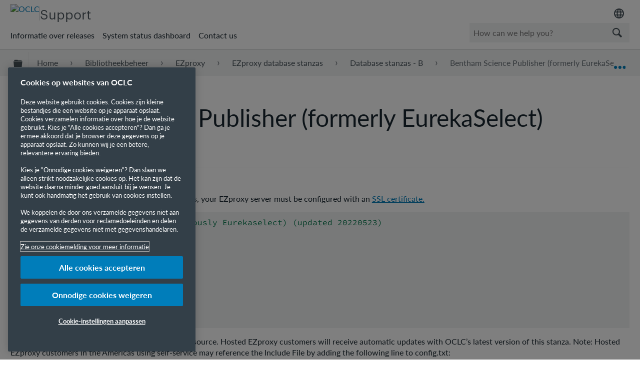

--- FILE ---
content_type: text/html; charset=utf-8
request_url: https://help-nl.oclc.org/Library_Management/EZproxy/EZproxy_database_stanzas/Database_stanzas_B/Bentham_Science_Publisher_(formerly_EurekaSelect)
body_size: 14119
content:
<!DOCTYPE html><html lang="nl-NL">
<head prefix="og: http://ogp.me/ns# article: http://ogp.me/ns/article#">

        <meta name="viewport" content="width=device-width, initial-scale=1" />
        <meta name="google-site-verification" content="Jy3sv_9B9qZmOywOSydBMsr7nvstdycvcVlTuEPMv9U" />
        <meta name="zd-site-verification" content="nfmtzvl7lhpfm0p6ftnxi" />
        <meta name="generator" content="MindTouch" />
        <meta name="robots" content="index,follow" />
        <meta property="og:title" content="Bentham Science Publisher (formerly EurekaSelect)" />
        <meta property="og:site_name" content="OCLC Support" />
        <meta property="og:type" content="article" />
        <meta property="og:locale" content="nl_NL" />
        <meta property="og:url" content="https://help-nl.oclc.org/Library_Management/EZproxy/EZproxy_database_stanzas/Database_stanzas_B/Bentham_Science_Publisher_(formerly_EurekaSelect)" />
        <meta property="og:image" content="https://a.mtstatic.com/@public/production/site_10606/1506601705-social-share.png" />
        <meta property="og:description" content="2022-05-23" />
        <meta property="article:published_time" content="2018-02-13T15:15:04Z" />
        <meta property="article:modified_time" content="2023-07-05T13:26:25Z" />
        <meta name="twitter:card" content="summary" />
        <meta name="twitter:title" content="Bentham Science Publisher (formerly EurekaSelect)" />
        <meta name="twitter:description" content="2022-05-23" />
        <meta name="twitter:image" content="https://a.mtstatic.com/@public/production/site_10606/1506601705-social-share.png" />
        <meta name="description" content="2022-05-23" />
        <link rel="canonical" href="https://help-nl.oclc.org/Library_Management/EZproxy/EZproxy_database_stanzas/Database_stanzas_B/Bentham_Science_Publisher_(formerly_EurekaSelect)" />
        <link rel="search" type="application/opensearchdescription+xml" title="OCLC Support Search" href="https://help.oclc.org/@api/deki/site/opensearch/description" />
        <link rel="apple-touch-icon" href="https://a.mtstatic.com/@public/production/site_10606/1726501405-apple-touch-icon.png" />
        <link rel="shortcut icon" href="https://a.mtstatic.com/@public/production/site_10606/1745262433-favicon.ico" />

        <script type="application/ld+json">{"@context":"http:\/\/schema.org","@type":"Article","name":"Bentham Science Publisher (formerly EurekaSelect)","url":"https:\/\/help-nl.oclc.org\/Library_Management\/EZproxy\/EZproxy_database_stanzas\/Database_stanzas_B\/Bentham_Science_Publisher_(formerly_EurekaSelect)","image":{"@type":"ImageObject","url":"https:\/\/a.mtstatic.com\/@public\/production\/site_10606\/1506601705-social-share.png","height":{"@type":"QuantitativeValue","maxValue":315},"width":{"@type":"QuantitativeValue","maxValue":600}},"datePublished":"2018-02-13T15:15:04Z","dateModified":"2023-07-05T13:26:25Z","description":"2022-05-23","thumbnailUrl":"https:\/\/help-nl.oclc.org\/@api\/deki\/pages\/7842\/thumbnail?default=https%3A%2F%2Fhelp-nl.oclc.org%2F%40style%2Fcommon%2Fimages%2Fimage-placeholder.png","mainEntityofPage":{"@type":"WebPage","@id":"https:\/\/help-nl.oclc.org\/Library_Management\/EZproxy\/EZproxy_database_stanzas\/Database_stanzas_B\/Bentham_Science_Publisher_(formerly_EurekaSelect)"},"headline":"Bentham Science Publisher (formerly EurekaSelect)"}</script>
        <script type="application/ld+json">{"@context":"http:\/\/schema.org","@type":"WebPage","name":"Bentham Science Publisher (formerly EurekaSelect)","url":"https:\/\/help-nl.oclc.org\/Library_Management\/EZproxy\/EZproxy_database_stanzas\/Database_stanzas_B\/Bentham_Science_Publisher_(formerly_EurekaSelect)","relatedLink":["https:\/\/help-nl.oclc.org?title=Library_Management%2FEZproxy%2FEZproxy_database_stanzas%2FDatabase_stanzas_B%2FBoards_%26_Beyond","https:\/\/help-nl.oclc.org\/Library_Management\/EZproxy\/EZproxy_database_stanzas\/Database_stanzas_B\/Bouwkosten_Kompas","https:\/\/help-nl.oclc.org\/Library_Management\/EZproxy\/EZproxy_database_stanzas\/Database_stanzas_B\/BalkanInsight","https:\/\/help-nl.oclc.org\/Library_Management\/EZproxy\/EZproxy_database_stanzas\/Database_stanzas_B\/British_Newspaper_Archive"]}</script>
        <script type="application/ld+json">{"@context":"http:\/\/schema.org","@type":"BreadcrumbList","itemListElement":[{"@type":"ListItem","position":1,"item":{"@id":"https:\/\/help-nl.oclc.org\/Library_Management","name":"Library Management"}},{"@type":"ListItem","position":2,"item":{"@id":"https:\/\/help-nl.oclc.org\/Library_Management\/EZproxy","name":"EZproxy"}},{"@type":"ListItem","position":3,"item":{"@id":"https:\/\/help-nl.oclc.org\/Library_Management\/EZproxy\/EZproxy_database_stanzas","name":"EZproxy database stanzas"}},{"@type":"ListItem","position":4,"item":{"@id":"https:\/\/help-nl.oclc.org\/Library_Management\/EZproxy\/EZproxy_database_stanzas\/Database_stanzas_B","name":"Database stanzas - B"}}]}</script>

        <title>Bentham Science Publisher (formerly EurekaSelect) - OCLC Support</title>


    <style type="text/css">/*<![CDATA[*/
#mt-toc-container {
    display: none !important;
}/*]]>*/</style><style type="text/css">/*<![CDATA[*/
.elm-last-modified { display:none !important;}

.elm-meta-data.elm-meta-top { display:none !important;}/*]]>*/</style>

        <link media="screen" type="text/css" rel="stylesheet" href="https://a.mtstatic.com/@cache/layout/anonymous.css?_=d7d658d00c179f93e4473f07dcbab6eb_aGVscC5vY2xjLm9yZw==:site_10606" id="mt-screen-css" />

    
        <link media="print" type="text/css" rel="stylesheet" href="https://a.mtstatic.com/@cache/layout/print.css?_=55873bc5e883cfc20f691c27204fa8dc:site_10606" id="mt-print-css" />


    <script type="application/json" nonce="a04e91049cdf99155fd12bedad669593ebb2f633d27b7e09e4d318f5089f7e13" id="mt-localizations-draft">
{"Draft.JS.alert.cancel.button":"OK","Draft.JS.alert.cancel.message":"You can not cancel a draft when the live page is unpublished.","Draft.JS.alert.cancel.title":"This draft cannot be canceled","Draft.JS.alert.publish.button":"OK","Draft.JS.alert.publish.message":"You can not publish a draft of a page with an unpublished parent","Draft.JS.alert.publish.title":"This draft cannot be published","Draft.JS.alert.unpublish.button":"OK","Draft.JS.alert.unpublish.message":"You can not unpublish a page when published subpages are present.","Draft.JS.alert.unpublish.title":"This page cannot be unpublished","Draft.JS.success.cancel":"The draft was successfully deleted.","Draft.JS.success.schedule.publish":"Publication schedule successfully created.","Draft.JS.success.publish":"The draft was successfully published.","Draft.JS.success.unpublish":"The page was successfully unpublished.","Draft.JS.success.unpublish.inherits-schedule\n        Draft.JS.success.unpublish.scheduled-to-publish":"[MISSING: draft.js.success.unpublish.inherits-schedule\n        draft.js.success.unpublish.scheduled-to-publish]","Draft.JS.success.update.schedule.publish":"Publication schedule successfully updated.","Draft.JS.success.update.schedule.unpublish":"[MISSING: draft.js.success.update.schedule.unpublish]","Draft.JS.success.delete.schedule\n        Draft.JS.success.delete.schedule.with.subpages\n        Draft.error.cancel":"[MISSING: draft.js.success.delete.schedule\n        draft.js.success.delete.schedule.with.subpages\n        draft.error.cancel]","Draft.error.publish":"There was an error publishing the draft.","Draft.error.unpublish":"There was an error unpublishing the page.","Draft.message.at":"at","Dialog.ConfirmSave.StrictIdf.title":"Oops!","Dialog.ConfirmSave.StrictIdf.error.missing-template-reference":"This article type requires a template reference widget. Not having one may negatively impact your site and SEO. Please contact CXone Expert support.","Dialog.ConfirmSave.StrictIdf.label.continue":"Proceed anyway","Dialog.ConfirmSave.StrictIdf.label.cancel":"Cancel","Dialog.ConfirmSave.StrictIdf.label.missing-template-reference-help-link":"Learn more about required references","Dialog.ConfirmSave.StrictIdf.error.invalid-idf":"This type of article should not exist at the requested location in the site hierarchy. Proceeding with the requested move may negatively impact site navigation and SEO.","Dialog.ConfirmSave.StrictIdf.label.invalid-idf-help-link":"Learn more about IDF structure","Dialog.EditDraft.page-title":"Create draft","Dialog.Scheduler.Common.label.am":"{0} AM","Dialog.Scheduler.Common.label.pm":"{0} PM","Dialog.Scheduler.Publish.alert-create-draft":"Create","Dialog.Scheduler.Publish.alert-existing-publication-scheduled":"This location has an existing publication schedule applied.  The new page will inherit this new schedule.","Dialog.Scheduler.Publish.alert-modify-message":"This draft is scheduled to be published {0} at {1}. A schedule cannot be modified or deleted less than 15 minutes from its start time.","Dialog.Scheduler.Publish.alert-modify-title":"This schedule cannot be modified","Dialog.Scheduler.Publish.button-close":"Close","Dialog.Scheduler.Publish.button-save":"Save publish schedule","Dialog.Scheduler.Publish.button-go-to-parent":"Go to parent","Dialog.Scheduler.Publish.do-not-have-permission-message":"This page will be published {0} with another page scheduled by {1}. You do not have permission to view this page. Please see {1} to resolve scheduling conflicts.","Dialog.Scheduler.Publish.go-to-parent-message":"This draft will be published {0}, scheduled by {1}. A schedule can only be modified where it was created.","Dialog.Scheduler.Publish.label.f1-link":"Learn about scheduled publishing","Dialog.Scheduler.Publish.page-title":"Publish","Dialog.Scheduler.Unpublish.button-save":"Save unpublish schedule","Dialog.Scheduler.Unpublish.alert-modify-message":"This page is scheduled to be unpublished {0} at {1}. A schedule cannot be modified or deleted less than 15 minutes from its start time.","Dialog.Scheduler.Unpublish.do-not-have-permission-message":"This page will be unpublished {0} with another page scheduled by {1}. You do not have permission to view this page. Please see {1} to resolve scheduling conflicts.","Dialog.Scheduler.Unpublish.go-to-parent-message":"This page will be unpublished {0}, scheduled by {1}. A schedule can only be modified where it was created.","Dialog.Scheduler.Unpublish.page-title":"Unpublish","Page.Dashboard.page-title":"Dashboard"}    </script>    <script type="application/json" nonce="a04e91049cdf99155fd12bedad669593ebb2f633d27b7e09e4d318f5089f7e13" id="mt-localizations-editor">
{"Article.Attach.file.upload.toobig":"The file \"{1}\" is too large.  The maximum allowed file size is {0}.","Article.Attach.file.upload.notAllowed":"The selected file can not be uploaded because you do not have permission to upload files of that type.","Article.Attach.file.upload.fileExtension":"You picked a file with an unsupported extension.  Please try again with a valid file.","Article.Common.page-is-restricted-login":"You do not have permission to view this page - please try signing in.","Article.Common.page-save-conflict":"You may have overwritten a concurrent editor's changes. Use this page's <a title=\"Revision History\" target=\"_blank\" href=\"{0}\" >Revision History<\/a> to review.","Article.Error.page-couldnt-be-loaded":"The requested page's contents could not be loaded.","Article.Error.page-save-conflict":"A page already exists at {0}. Navigate to the existing page and edit the page if you wish to modify its contents.","Article.Error.page-save-forbidden":"Your session has expired or you do not have permission to edit this page.","Article.Error.page-title-required":"A page title is required.","Article.edit.summary":"Edit summary","Article.edit.summary-reason":"Why are you making this edit?","Article.edit.enter-reason":"Enter reason (viewable in Site History Report)","Component.YoutubeSearch.error.key-invalid":"Your YouTube API Key was improperly configured. Please review the article at the","Component.YoutubeSearch.error.key-missing":"Your CXone Expert deployment needs to update your YouTube API Key. Details on how to update can be found at the","Component.YoutubeSearch.error.search-failed":"Search failed","Component.YoutubeSearch.info.not-found":"No videos found","Component.YoutubeSearch.label.video-url":"Video URL","Component.YoutubeSearch.placeholder.query":"Video URL or YouTube search query","Dialog.ConfirmCancel.button.continue-editing":"Continue editing","Dialog.ConfirmCancel.button.discard-changes":"Discard changes","Dialog.ConfirmCancel.message.changes-not-saved":"Your changes have not been saved to MindTouch.","Dialog.ConfirmCancel.title":"Discard changes?","Dialog.ConfirmDeleteRedirects.label.delete-redirects-help-link":"Learn more about deleting redirects","Dialog.ConfirmSave.error.redirect":"A redirect exists at this location and will be deleted if you continue. This may negatively impact your site and SEO. Please contact CXone Expert support.","Dialog.ConfirmSave.label.cancel":"Cancel","Dialog.ConfirmSave.label.continue":"Continue","Dialog.ConfirmSave.title":"Delete redirect?","Dialog.ConfirmSave.StrictIdf.error.invalid-idf":"This type of article should not exist at the requested location in the site hierarchy. Proceeding with the requested move may negatively impact site navigation and SEO.","Dialog.ConfirmSave.StrictIdf.error.missing-template-reference-insert":"You've removed the template reference, which is required for this page. Click Insert to reinsert the template reference.","Dialog.ConfirmSave.StrictIdf.label.cancel":"Cancel","Dialog.ConfirmSave.StrictIdf.label.continue":"Proceed anyway","Dialog.ConfirmSave.StrictIdf.label.insert":"Insert","Dialog.ConfirmSave.StrictIdf.label.missing-template-reference-help-link":"Learn more about required references","Dialog.ConfirmSave.StrictIdf.label.invalid-idf-help-link":"Learn more about IDF structure","Dialog.ConfirmSave.StrictIdf.title":"Oops!","Dialog.JS.wikibits-edit-section":"Edit section","Dialog.SaveRequired.button.cancel":"Cancel","Dialog.SaveRequired.button.save":"Save and continue","Dialog.SaveRequired.label.change-title-start":"This page needs a different title than","Dialog.SaveRequired.label.change-title-end":"Please make the correction and try again.","Dialog.SaveRequired.label.new-page-alert":"This operation can not be performed on a page that has not yet been created. In order to do that, we need to quickly save what you have.","Dialog.SaveRequired.title":"Save required","Draft.error.save-unpublished":"You cannot save an unpublished draft at {0}. A published page already exists at that location.","GUI.Editor.alert-changes-made-without-saving":"You have made changes to the content without saving your changes. Are you sure you want to exit this page?","GUI.Editor.error.copy-hint":"To avoid losing your work, copy the page contents to a new file and retry saving again.","GUI.Editor.error.server-error":"A server error has occurred.","GUI.Editor.error.unable-to-save":"We are unable to save this page","Redist.CKE.mt-save.save-to-file-link":"Save the page content to a file","Redist.CKE.mt-autosave.contents-autosaved":"The page contents were autosaved to the browser's local storage {0}","System.API.Error.invalid-redirect":"Cannot create a redirect on a page with sub-pages.","System.API.Error.invalid-redirect-target":"The redirect does not point at a valid page."}    </script>    <script type="application/json" nonce="a04e91049cdf99155fd12bedad669593ebb2f633d27b7e09e4d318f5089f7e13" id="mt-localizations-file-uploader">
{"Dialog.Attach.allowed-types":"Allowed file types:","Dialog.Attach.button.upload":"Upload","Dialog.Attach.choose-files-dad":"Choose files to upload or drag and drop files into this window.","Dialog.Attach.max-size":"Maximum upload file size: {0}"}    </script>    <script type="application/json" nonce="a04e91049cdf99155fd12bedad669593ebb2f633d27b7e09e4d318f5089f7e13" id="mt-localizations-grid-widget">
{"Article.Common.page-is-restricted-login":"You do not have permission to view this page - please try signing in.","MindTouch.Help.Page.search-unavailable":"Sorry, search is currently unavailable.","MindTouch.Reports.data.empty-grid-text":"No Data Available.","Page.StructuredTags.error-update":"An unknown error occurred."}    </script>    <script type="application/json" nonce="a04e91049cdf99155fd12bedad669593ebb2f633d27b7e09e4d318f5089f7e13" id="mt-localizations-tree-widget">
{"Skin.Common.home":"Home","Dialog.Common.error.path-not-found":"The requested page or section could not be loaded. Please update the link.","Dialog.JS.loading":"Loading...","Dialog.JS.loading.copy":"Copying page(s)...","Dialog.JS.loading.insertImage":"Inserting image...","Dialog.JS.loading.move":"Moving page(s)...","Dialog.JS.loading.moveFile":"Moving file...","Dialog.JS.loading.search":"Searching...","MindTouch.Help.Page.in":"in","MindTouch.Help.Page.no-search-results":"Sorry, we can't find what you are looking for.","MindTouch.Help.Page.no-search-try":"Try searching for something else, selecting a category, or try creating a ticket.","MindTouch.Help.Page.retrysearch":"Click here to search the whole site.","MindTouch.Help.Page.search-error-try":"Please try again later.","MindTouch.Help.Page.search-unavailable":"Sorry, search is currently unavailable."}    </script>    <script type="application/json" nonce="a04e91049cdf99155fd12bedad669593ebb2f633d27b7e09e4d318f5089f7e13" id="mt-localizations-dialog">
{"Dialog.Common.button.cancel":"Cancel","Dialog.Common.button.ok":"OK","Dialog.Common.label.home":"Home"}    </script>
    <script type="text/javascript" data-mindtouch-module="true" nonce="a04e91049cdf99155fd12bedad669593ebb2f633d27b7e09e4d318f5089f7e13" src="https://a.mtstatic.com/deki/javascript/out/globals.jqueryv2.2.4.js?_=ea7d350100e3787ed5a1055e4ae741bc94b863d4:site_10606"></script><script type="application/json" id="mt-global-settings" nonce="a04e91049cdf99155fd12bedad669593ebb2f633d27b7e09e4d318f5089f7e13">{"articleType":"topic","attachFileMax":1000,"baseHref":"https:\/\/help-nl.oclc.org","cacheFingerprint":"ea7d350100e3787ed5a1055e4ae741bc94b863d4:site_10606","canFileBeAttached":false,"cdnHostname":"a.mtstatic.com","clientSideWarnings":false,"dntEditorConfig":false,"draftEditable":false,"followRedirects":1,"idfHideTemplateTags":true,"idfVersion":"IDF3","isArticleReviewCommunityMembersEnabled":false,"isDraftAllowed":false,"isDraftManagerReportDownloadEnabled":false,"isDraftRequest":false,"isFindAndReplaceUndoEnabled":false,"isGenerativeSearchEnabled":false,"isGenerativeSearchDisclaimerEnabled":true,"isGenerativeSearchStreamResponseToggleEnabled":false,"isContentAdequacyEnabled":false,"isGenerativeSearchOnDemandEvaluationEnabled":false,"isFileDescriptionCaptionableByLlmEnabled":false,"isGoogleAnalyticsEnabled":true,"isGuideTabMultipleClassificationsEnabled":false,"isHawthornThemeEnabled":false,"isIframeSandboxEnabled":false,"isImportExportEnhancementsEnabled":true,"isImportExportMediaEnabled":false,"isExternalImportEnabled":false,"isInteractionAnalyticsDebugEnabled":false,"isDevelopmentModeEnabled":false,"isInteractionAnalyticsEnabled":true,"isKcsEnabledOnPage":false,"isMediaManagerEnabled":true,"isPinnedPagesEnabled":true,"isReportDownloadEnabled":false,"isSchedulePublishEnabled":true,"isSearchAsYouTypeEnabled":false,"isTinymceAiAssistantEnabled":false,"isSearchInsightsDownloadEnabled":true,"isSentimentAnalysisEnabled":true,"isShowMoreChildrenNodesEnabled":false,"isShowTerminalNodesEnabled":false,"isSkinResponsive":true,"isSmoothScrollEnabled":true,"isTinyMceEnabled":false,"isTreeArticleIconsEnabled":false,"isXhrF1WebWidgetEnabled":true,"isXhrIEMode":false,"kcsEnabled":false,"kcsV2Enabled":false,"kcsV2GuidePrivacySetting":"Semi-Public","learningPathsEnabled":true,"maxFileSize":268435456,"moduleMode":"global","pageEditable":false,"pageId":7842,"pageIsRedirect":false,"pageLanguageCode":"en-US","pageName":"Bentham Science Publisher (formerly EurekaSelect)","pageNamespace":"","pageOrderLimit":1000,"pagePermissions":["LOGIN","BROWSE","READ","SUBSCRIBE"],"pageRevision":"6","pageSectionEditable":false,"pageTitle":"Library Management\/EZproxy\/EZproxy database stanzas\/Database stanzas B\/Bentham Science Publisher (formerly EurekaSelect)","pageViewId":"7c4e1378-1032-4457-ab7f-56519ed04847","pathCommon":"\/@style\/common","pathSkin":"\/@style\/elm","relatedArticlesDetailed":true,"removeBlankTemplate":true,"removeDeleteCheckbox":true,"cidWarningOnDelete":true,"scriptParser":2,"sessionId":"MjJmYTcxMTctYjdiYS00YTkzLTgyNzYtM2FkMmNmYmM5YTcwfDIwMjUtMTEtMjZUMDM6Mzk6MTM=","showAllTemplates":false,"siteAuthoringPageThumbnailManagementEnabled":true,"skinStyle":"columbia.elm","spaceballs2Enabled":false,"strictIdfEnabled":true,"uiLanguage":"en-us","userId":2,"userIsAdmin":false,"userIsAnonymous":true,"userIsSeated":false,"userName":"Anonymous User","userPermissions":["LOGIN","BROWSE","READ","SUBSCRIBE"],"userSystemName":"Anonymous","userTimezone":"-04:00","webFontConfig":{"google":{"families":null}},"apiToken":"xhr_2_1764128354_e03ebc488da855cd9afb22d289ee6cbaafe62a9f30d2fd05b530fd62a35664a5","displayGenerativeSearchDisclaimer":true}</script><script type="text/javascript" data-mindtouch-module="true" nonce="a04e91049cdf99155fd12bedad669593ebb2f633d27b7e09e4d318f5089f7e13" src="https://a.mtstatic.com/deki/javascript/out/deki.legacy.js?_=ea7d350100e3787ed5a1055e4ae741bc94b863d4:site_10606"></script><script type="text/javascript" data-mindtouch-module="true" nonce="a04e91049cdf99155fd12bedad669593ebb2f633d27b7e09e4d318f5089f7e13" src="https://a.mtstatic.com/deki/javascript/out/community.js?_=ea7d350100e3787ed5a1055e4ae741bc94b863d4:site_10606"></script><script type="text/javascript" data-mindtouch-module="true" nonce="a04e91049cdf99155fd12bedad669593ebb2f633d27b7e09e4d318f5089f7e13" src="https://a.mtstatic.com/deki/javascript/out/standalone/skin_elm.js?_=ea7d350100e3787ed5a1055e4ae741bc94b863d4:site_10606"></script><script type="text/javascript" data-mindtouch-module="true" nonce="a04e91049cdf99155fd12bedad669593ebb2f633d27b7e09e4d318f5089f7e13" src="https://a.mtstatic.com/deki/javascript/out/standalone/pageBootstrap.js?_=ea7d350100e3787ed5a1055e4ae741bc94b863d4:site_10606"></script>

    
        <!-- OneTrust Cookies Consent Notice start. Updated by Mickey Hawk on 27 July 2020 1:58PM -->
<script src="https://cdn.cookielaw.org/scripttemplates/otSDKStub.js" data-document-language="true" type="text/javascript" charset="UTF-8" data-domain-script="999c7907-ac3c-4ce1-9125-172f53ec926f"></script>
<script type="text/javascript">/*<![CDATA[*/
function OptanonWrapper() { }
/*]]>*/</script>
<!-- OneTrust Cookies Consent Notice end -->

<!-- Google Tag Manager -->
<script>/*<![CDATA[*/(function(w,d,s,l,i){w[l]=w[l]||[];w[l].push({'gtm.start':
new Date().getTime(),event:'gtm.js'});var f=d.getElementsByTagName(s)[0],
j=d.createElement(s),dl=l!='dataLayer'?'&l='+l:'';j.async=true;j.src=
'https://www.googletagmanager.com/gtm.js?id='+i+dl;f.parentNode.insertBefore(j,f);
})(window,document,'script','dataLayer','GTM-TC83QFB');/*]]>*/</script>
<!-- End Google Tag Manager -->

<link rel="stylesheet" href="https://use.typekit.net/gsk4dds.css" />
<script src="https://www.oclc.org/apps/settings/wcm/designs/oclc/js/jquery/jquery.hoverIntent.minified.js"></script>


    
<script type="text/javascript" nonce="a04e91049cdf99155fd12bedad669593ebb2f633d27b7e09e4d318f5089f7e13">(function(i,s,o,g,r,a,m){i['GoogleAnalyticsObject']=r;i[r]=i[r]||function(){(i[r].q=i[r].q||[]).push(arguments)},i[r].l=1*new Date();a=s.createElement(o),m=s.getElementsByTagName(o)[0];a.async=1;a.src=g;m.parentNode.insertBefore(a,m)})(window,document,'script','//www.google-analytics.com/analytics.js','ga');ga('create','UA-69387992-20','https://help-nl.oclc.org/',{allowLinker:true});ga('send','pageview');ga('create','UA-65721316-23','help-nl.oclc.org',{name:'mtTracker',allowLinker:true});ga('mtTracker.require','linker');ga('mtTracker.set', 'anonymizeIp', true);ga('mtTracker.send','pageview');document.addEventListener('mindtouch-web-widget:f1:loaded',function(e){var t=e.data||{},d=t.widget;d&&''!==t.embedId&&document.addEventListener('mindtouch-web-widget:f1:clicked',function(e){var t=(e.data||{}).href;if(t){var n=document.createElement('a');n.setAttribute('href',t),'expert-help.nice.com'===n.hostname&&(e.preventDefault(),ga('linker:decorate',n),d.open(n.href))}})});</script>
<meta http-equiv="Content-Language" content="nl-NL" />
<meta http-equiv="Content-Type" content="text/html; charset=utf-8" />
</head>
<body class="elm-user-anonymous columbia-page-main columbia-article-topic columbia-browser-chrome columbia-platform-macintosh columbia-breadcrumb-home-librarymanagement-ezproxy-ezproxydatabasestanzas-databasestanzasb-benthamsciencepublisher%28formerlyeurekaselect%29 columbia-live no-touch columbia-lang-en-us columbia-skin-elm smartling-nl">
<a class="elm-skip-link" href="#elm-main-content" title="Druk op Enter om door te gaan">Doorgaan naar de website</a><main class="elm-skin-container" data-ga-category="Anonymous | page">
    <header class="elm-header">
        <div class="elm-header-custom"><nav class="elm-nav oc-header"><div class="elm-nav-container"><div class="oc-header__top"><div class="oc-header__brand"><div class="oc-logo-container"><a title="OCLC.org home" href="https://www.oclc.org/" target="_blank" rel="external noopener nofollow" class="link-https"><img src="https://help.oclc.org/@api/deki/site/logo.png?default=https://a.mtstatic.com/skins/styles/elm/logo.svg%3F_%3Dea7d350100e3787ed5a1055e4ae741bc94b863d4:site_10606" alt="OCLC" /></a></div><hr /><div class="oc-logo-secondary"><a title="Support home" class="internal" href="https://help-nl.oclc.org/" rel="internal">Support</a></div></div><div><div class="region-language"><div class="selected-region"><img src="https://www.oclc.org/content/dam/oclc/common/images/icons/material_language.svg" alt="Language" height="24" width="24" /></div><ul class="languagepicker"><li><a class="language" href="#" id="de" lang="de">Deutsch</a></li><li><a class="language" href="#" id="en" lang="en">English</a></li><li><a class="language" href="#" id="es" lang="es">Español</a></li><li><a class="language" href="#" id="fr" lang="fr">Français</a></li><li><a class="language" href="#" id="it" lang="it">Italiano</a></li><li><a class="language" href="#" id="nl" lang="nl">Nederlands</a></li></ul></div></div></div><div class="oc-header__bottom"><ul class="oc-header__nav"><li><a href="https://help-nl.oclc.org/Librarian_Toolbox/Release_notes" rel="internal">Informatie over releases</a></li><li><a href="https://oclc.service-now.com/status" target="_blank" rel="external noopener nofollow" class="link-https">System status dashboard</a></li><li><a onclick="ga('send', 'event', 'External Link', 'Click', 'Contact OCLC Support', '0');" href="https://help-nl.oclc.org/Librarian_Toolbox/Contact_OCLC_Support" rel="internal">Contact us</a></li></ul><div class="oc-header__search"><script type="application/json" id="mt-localizations-help-widget">/*<![CDATA[*/{"Help.Widget.button.text":"Search","Help.Widget.label.text":"Query","Help.Widget.placeholder.text":"How can we help you?"}/*]]>*/</script><div class="mt-inputredirect" data-query-key="q" data-path=""></div></div></div></div></nav>

<script>/*<![CDATA[*/if (window.location.host == 'help-nl.oclc.org' || window.location.host == 'oclc-sandbox.mindtouch.us' || window.location.host == 'help-nl.oclc.org') {var priorSelection='nl';}/*]]>*/</script>

<script type="text/javascript">/*<![CDATA[*/
/**
 * Get a cookie by name
 * @param {string} cName - Cookie name
 * @returns cookie value
 */
function getCookie(cName) {
  var name = cName + "=";
  var decodedCookie = decodeURIComponent(document.cookie);
  var ca = decodedCookie.split(';');
  for (var i = 0; i < ca.length; i++) {
    var c = ca[i];
    while (c.charAt(0) == ' ') {
      c = c.substring(1);
    }
    if (c.indexOf(name) == 0) {
      return c.substring(name.length, c.length);
    }
  }
  return "";
}

/**
 * Set a cookie
 * @param {string} cName - Cookie name
 * @param {string} cValue - Cookie value
 * @param {number} expDays - Expiration time in days
 */
function setCookie(cName, cValue, expDays) {
  var date = new Date();
  date.setTime(date.getTime() + (expDays * 24 * 60 * 60 * 1000));
  var expires = "expires=" + date.toUTCString();
  document.cookie = cName + "=" + cValue + ";" + expires + ";path=/";
}

/**
 * Get current site language from url
 */
const smartlingFr = 'fr-b1887160206b09594.getsmartling.com';
const smartlingDe = 'de-b18871602cd1cb2ef.getsmartling.com';
const smartlingEs = 'es-b18871602e48673f2.getsmartling.com';
const smartlingIt = 'it-it-b1887160218846635.getsmartling.com';
const smartlingNl = 'nl-b18871602833bab44.getsmartling.com';
const smartlingZhHant = 'zh-Hant-xxxxxxxxxxxxxxxxx.getsmartling.com';
var thisSiteLanguage = '';
// "help-nl.oclc.org" is getting converted to other domains when in another language site
// Separating help-nl.oclc.org stops whatever is converting the string
if ([('help' + '.oclc.org'), 'oclc-sandbox.mindtouch.us'].includes(window.location.host)) {
  thisSiteLanguage = 'en';
} else if (['help-fr.oclc.org', smartlingFr].includes(window.location.host)) {
  thisSiteLanguage = 'fr';
} else if (['help-de.oclc.org', smartlingDe].includes(window.location.host)) {
  thisSiteLanguage = 'de';
} else if (['help-es.oclc.org', smartlingEs].includes(window.location.host)) {
  thisSiteLanguage = 'es';
} else if (['help-it.oclc.org', smartlingIt].includes(window.location.host)) {
  thisSiteLanguage = 'it';
} else if (['help-nl.oclc.org', smartlingNl].includes(window.location.host)) {
  thisSiteLanguage = 'nl';
} else if (['help-zh-hant.oclc.org', smartlingZhHant].includes(window.location.host)) {
  thisSiteLanguage = 'zh-Hant';
} 
document.querySelector(`#${thisSiteLanguage}`).classList.add('current-language');
/**
 * Go to selected language and set cookie for that language
 */ 
function goToLanguage(language) {
  const path = window.location.pathname;
  setCookie("oclc_helpsite", language, 2);
  if (language == 'en' && thisSiteLanguage != 'en') {
    setCookie("oclc_helpsite", "en", 2);
    // "help-nl.oclc.org" is getting converted to other domains when in another language site
    // Separating help-nl.oclc.org stops whatever is converting the string
    window.location = 'https://help' + '.oclc.org' + path + '?sl=en';
  } else if (language == 'fr' && thisSiteLanguage != 'fr') {
    setCookie("oclc_helpsite", "fr", 2);
    window.location = 'https://help-fr.oclc.org' + path + '?sl=fr';
  } else if (language == 'de' && thisSiteLanguage != 'de') {
    setCookie("oclc_helpsite", "de", 2);
    window.location = 'https://help-de.oclc.org' + path + '?sl=de';
  } else if (language == 'es' && thisSiteLanguage != 'es') {
    setCookie("oclc_helpsite", "es", 2);
    window.location = 'https://help-es.oclc.org' + path + '?sl=es';
  } else if (language == 'it' && thisSiteLanguage != 'it') {
    setCookie("oclc_helpsite", "it", 2);
    window.location = 'https://help-it.oclc.org' + path + '?sl=it';
  } else if (language == 'nl' && thisSiteLanguage != 'nl') {
    setCookie("oclc_helpsite", "nl", 2);
    window.location = 'https://help-nl.oclc.org' + path + '?sl=nl';
  } else if (language == 'zh-Hant' && thisSiteLanguage != 'zh-Hant') {
    setCookie("oclc_helpsite", "zh-Hant", 2);
    window.location = 'https://help-zh-hant.oclc.org' + path + '?sl=zh-Hant';
  }
}

/**
 * Set cookie from prior language selection
 */
if (typeof priorSelection == 'undefined') { priorSelection = '' }
if (priorSelection != '') {
  setCookie('oclc_helpsite', priorSelection, 2);
}

/**
 * Automatically change language based on browser's preferred language (if no cookie is set)
 */
// DISABLED: users getting redirected to nonexistant pages because not all are translated
// var userPreferredLang = navigator.languages && navigator.languages[0] || navigator.language || navigator.userLanguage;
// if (getCookie("oclc_helpsite") == '' || getCookie("oclc_helpsite") == undefined) {
//   if (userPreferredLang.toLowerCase().includes('en')) {
//     goToLanguage('en');
//   } else if (userPreferredLang.toLowerCase().includes('fr')) {
//     goToLanguage('fr');
//   } else if (userPreferredLang.toLowerCase().includes('de')) {
//     goToLanguage('de');
//   } else if (userPreferredLang.toLowerCase().includes('es')) {
//     goToLanguage('es');
//   } else if (userPreferredLang.toLowerCase().includes('it')) {
//     goToLanguage('it');
//   } else if (userPreferredLang.toLowerCase().includes('nl')) {
//     goToLanguage('nl');
//   } else if (userPreferredLang.toLowerCase().includes('zh-hant')) {
//     goToLanguage('zh-Hant');
//   }
// }


$(function () {
  $('.region-language').hover(function () {
    var show = $('.languagepicker');
    show.toggle();
  });

  /**
   * Change language on click of language selector
   */
  $('.languagepicker li').click(function () {
    var clickedLanguage = $(this).children("a").attr('lang');
    goToLanguage(clickedLanguage);
  });
});/*]]>*/</script>
</div>
        <div class="elm-nav mt-translate-module" hidden="true">
            <div class="elm-nav-container mt-translate-container"></div>
        </div>
        <div class="elm-header-logo-container">
            <a href="https://help-nl.oclc.org" title="OCLC Support" aria-label="Link to home"><img src="https://a.mtstatic.com/@public/production/site_10606/1510500640-logo.png" alt="OCLC Support" /></a>
        </div>
        
        <nav class="elm-header-user-nav elm-nav" role="navigation">
            <div class="elm-nav-container">
                <ol>
                    <li class="elm-global-search" data-ga-action="Header search"><a class="mt-icon-site-search mt-toggle-form" href="#" title="Zoeken binnen deze website">Zoeken binnen deze website</a>
<div class="mt-quick-search-container mt-toggle-form-container">
    <form action="/Special:Search">
        <input name="qid" id="mt-qid-skin" type="hidden" value="" />
        <input name="fpid" id="mt-search-filter-id" type="hidden" value="230" />
        <input name="fpth" id="mt-search-filter-path" type="hidden" />
        <input name="path" id="mt-search-path" type="hidden" value="" />

        <label class="mt-label" for="mt-site-search-input">
            Zoeken
        </label>
        <input class="mt-text mt-search search-field" name="q" id="mt-site-search-input" placeholder="Wat kunnen wij voor u doen?" type="search" />
        <button class="mt-button ui-button-icon mt-icon-site-search-button search-button" type="submit">
            Zoeken
        </button>
    </form>
</div>
<div class="elm-search-back"><a class="mt-icon-browser-back" data-ga-label="Browse back" href="#" id="mt-browser-back" title="Terug naar vorig artikel">Terug naar vorig artikel</a></div>
</li>
                    <li class="elm-user-menu"><ol class="mt-user-menu">


    <li class="mt-user-menu-user">
        <a class="mt-icon-quick-sign-in " href="https://help-nl.oclc.org/@app/auth/3/login?returnto=https%3A%2F%2Fhelp-nl.oclc.org%2FLibrary_Management%2FEZproxy%2FEZproxy_database_stanzas%2FDatabase_stanzas_B%2FBentham_Science_Publisher_%28formerly_EurekaSelect%29%3Fsl%3Dnl" title="Inloggen">Inloggen</a>

    </li>
</ol>
</li>
                </ol>
            </div>
        </nav>
        <nav class="elm-header-global-nav elm-nav" data-ga-action="Elm Navigation">
            <div class="elm-nav-container">
                <button class="elm-hierarchy-trigger mt-hierarchy-trigger ui-button-icon mt-icon-hierarchy-trigger-closed" title="Mondiale hiërarchie uitvouwen / samenvouwen" data-ga-label="Hierarchy Toggle - Tree View">
                    Mondiale hiërarchie uitvouwen / samenvouwen
                </button>
                <ol class="mt-breadcrumbs" data-ga-action="Breadcrumbs">
                        <li>
                            <a href="https://help-nl.oclc.org/" data-ga-label="Breadcrumb category">
                                <span class="mt-icon-article-category mt-icon-article-home"></span>
                                    Home
                            </a>
                        </li>
                        <li>
                            <a href="https://help-nl.oclc.org/Library_Management" data-ga-label="Breadcrumb category">
                                <span class="mt-icon-article-category"></span>
                                    Bibliotheekbeheer
                            </a>
                        </li>
                        <li>
                            <a href="https://help-nl.oclc.org/Library_Management/EZproxy" data-ga-label="Breadcrumb category">
                                <span class="mt-icon-article-category"></span>
                                    EZproxy
                            </a>
                        </li>
                        <li>
                            <a href="https://help-nl.oclc.org/Library_Management/EZproxy/EZproxy_database_stanzas" data-ga-label="Breadcrumb category">
                                <span class="mt-icon-article-category"></span>
                                    EZproxy database stanzas
                            </a>
                        </li>
                        <li>
                            <a href="https://help-nl.oclc.org/Library_Management/EZproxy/EZproxy_database_stanzas/Database_stanzas_B" data-ga-label="Breadcrumb guide">
                                <span class="mt-icon-article-guide"></span>
                                    Database stanzas - B
                            </a>
                        </li>
                        <li class="mt-breadcrumbs-current-page">
                            <span class="mt-icon-article-topic"></span>
                            Bentham Science Publisher (formerly EurekaSelect)
                        </li>
                </ol>
                <button class="mt-icon-hierarchy-mobile-view-trigger ui-button-icon mt-icon-hierarchy-mobile-trigger-closed" title="Mondiale locatie uitvouwen / samenvouwen" data-ga-label="Hierarchy Toggle - Breadcrumb Expand/Collapse">
                    Mondiale locatie uitvouwen / samenvouwen
                </button>
            </div>
        </nav>
        <nav class="elm-nav elm-header-hierarchy">
            <div class="elm-nav-container">
                <div class="elm-hierarchy mt-hierarchy"></div>
            </div>
        </nav>    </header>
    <article class="elm-content-container" id="elm-main-content" tabindex="-1">
        <header>
            <div id="flash-messages"><div class="dekiFlash"></div></div>
            
                
<h1 id="title" data-title-editor-available="false">
        Bentham Science Publisher (formerly EurekaSelect)
</h1>

                

                
                    <ol class="elm-meta-data elm-meta-top" data-ga-action="Page actions">
                        <li class="elm-last-modified"><dl class="mt-last-updated-container">
    <dt class="mt-last-updated-label">Laatst bijgewerkt</dt>
    <dd>
        <span class="mt-last-updated" data-timestamp="2022-05-23T15:37:09Z"></span>
    </dd>
</dl>
</li>
                        <li class="elm-pdf-export"><a data-ga-label="PDF" href="https://help-nl.oclc.org/@api/deki/pages/7842/pdf/Bentham%2bScience%2bPublisher%2b(formerly%2bEurekaSelect).pdf?stylesheet=default" rel="nofollow" target="_blank" title="Pagina exporteren naar pdf">
    <span class="mt-icon-article-pdf"></span>Opslaan als pdf
</a></li>
                        <li class="elm-social-share"></li>
                    </ol>
                
            
        </header>
                <header class="mt-content-header">

<div id="machine-translation-message" class="highlight-box highlight-box--subtle" style="display:none;">The translation on this website may be generated by machine translation. The quality and accuracy of machine translation can vary significantly from one text to another. Read the page in original English <a onclick="goToLanguage('en')">here</a>.</div>

<script type="text/javascript">/*<![CDATA[*/
// Determine if machine translation message should be shown
function displayMachineTranslationMessage() {
    // Show if Italian, excluding certain pages
    if (thisSiteLanguage == 'it' && !document.querySelector('.columbia-page-home')) {
        document.querySelector('#machine-translation-message').style.display = null;
    }
}

displayMachineTranslationMessage();/*]]>*/</script>
</header>
                <aside class="mt-content-side"></aside>
            <aside id="mt-toc-container" data-title="Inhoudsopgave" data-collapsed="true">
                <nav class="mt-toc-content mt-collapsible-section">
                    <em>No headers</em>
                </nav>
            </aside>
            <section class="mt-content-container">
                

<div class="mt-page-summary"><div class="mt-page-overview">2022-05-23</div></div>







<p>In order to provide access to resources that use https, your EZproxy server must be configured with an <a class="internal" href="https://help-nl.oclc.org/Library_Management/EZproxy/Secure_your_EZproxy_server/010SSL_configuration" rel="internal">SSL certificate.</a></p>

<pre>
T Bentham Science Publisher (Previously Eurekaselect) (updated 20220523)
U http://www.eurekaselect.com/
HJ https://www.eurekaselect.com
HJ https://eurekaselect.com
HJ beta.eurekaselect.com
HJ bsp-cms.eurekaselect.com
HJ eurekaselect.com
HJ www.eurekaselect.com
DJ eurekaselect.com
</pre>

<p>A Hosted EZproxy Include File is available for this resource. Hosted EZproxy customers will receive automatic updates with OCLC’s latest version of this stanza. Note: Hosted EZproxy customers in the Americas using self-service may reference the Include File by adding the following line to config.txt:</p>

<pre>
IncludeFile databases/eurekaselect.txt
</pre>


                    <footer class="mt-content-footer">



<p> </p>
</footer>
            </section>

        
            <footer class="elm-content-footer">
                <ol class="elm-meta-data elm-meta-article-navigation">
                    <li class="elm-back-to-top"><a class="mt-icon-back-to-top" href="#title" id="mt-back-to-top" title="Terug naar top van dit artikel">Terug naar boven</a></li>
                    <li class="elm-article-pagination"><ul class="mt-article-pagination" data-ga-action="Article pagination bottom">
    <li class="mt-pagination-previous">

            <a class="mt-icon-previous-article" data-ga-label="Previous page" href="https://help-nl.oclc.org/Library_Management/EZproxy/EZproxy_database_stanzas/Database_stanzas_B/Benajmins_Online_Resource" title="Benajmins Online Resource"><span>Benajmins Online Resource</span></a>
    </li>
        <li class="mt-pagination-next">
                <a class="mt-icon-next-article" data-ga-label="Next page" href="https://help-nl.oclc.org/Library_Management/EZproxy/EZproxy_database_stanzas/Database_stanzas_B/Berghahn_Books" title="Berghahn Books"><span>Berghahn Books</span></a>
        </li>
</ul>
</li>
                </ol>
                <div class="elm-related-articles-container"><h2 class="mt-related-articles-header">Recommended articles</h2>
<ol class="mt-related-listings-container" data-ga-action="related">
</ol>
<script type="application/json" nonce="a04e91049cdf99155fd12bedad669593ebb2f633d27b7e09e4d318f5089f7e13" id="mt-localizations-related-pages">
{"Skin.Columbia.label.no-recommended-articles":"There are no recommended articles."}</script></div>
                <ol class="elm-meta-data elm-meta-bottom">
                    <li class="elm-classifications">        <dl class="mt-classification mt-classification-article-topic" data-ga-action="Tag navigation">
            <dt class="mt-classification-label">Soort artikel</dt>
            <dd class="mt-classification-value"><a href="https://help-nl.oclc.org/Special:Search?tags=article%3Atopic" data-ga-label="Classification">Onderwerp</a></dd>
        </dl>
        <dl class="mt-classification mt-classification-contenttype-ezproxy stanza" data-ga-action="Tag navigation">
            <dt class="mt-classification-label">Content type</dt>
            <dd class="mt-classification-value"><a href="https://help-nl.oclc.org/Special:Search?tags=contenttype%3Astanzas" data-ga-label="Classification">EZproxy stanza</a></dd>
        </dl>
        <dl class="mt-classification mt-classification-language-english" data-ga-action="Tag navigation">
            <dt class="mt-classification-label">Language</dt>
            <dd class="mt-classification-value"><a href="https://help-nl.oclc.org/Special:Search?tags=language%3Aenglish" data-ga-label="Classification">English</a></dd>
        </dl>
</li>
                    <li class="elm-tags"><dl class="mt-tags">
    <dt class="mt-tag-label">Tags</dt>
    <dd class="mt-tag-value">
        <ol class="mt-tags-list" data-ga-action="Tag navigation">
                <li class="mt-tag-link mt-tag-b" rel="nofollow"><a href="https://help-nl.oclc.org/Special:Search?tags=B" data-ga-label="Free tag"> B</a></li>
                <li class="mt-tag-link mt-tag-stanza" rel="nofollow"><a href="https://help-nl.oclc.org/Special:Search?tags=stanza" data-ga-label="Free tag"> stanza</a></li>
        </ol>
    </dd>
</dl></li>
                </ol>
            </footer>
        
    </article>
    <footer class="elm-footer">
        <nav class="elm-footer-siteinfo-nav elm-nav">
            <div class="elm-nav-container">
                <ol>
                    <li class="elm-footer-copyright">© Copyright 2025 OCLC Support</li>
                    <li class="elm-footer-powered-by"><a href="https://mindtouch.com/demo" class="mt-poweredby product " title="MindTouch" target="_blank">
   Powered by CXone Expert <span class="mt-registered">®</span>
</a></li>
                </ol>
            </div>
        </nav>
        <div class="elm-footer-custom"><div class="footer iparsys parsys"><div class="footer section"><footer class="page-footer"><div class="divider blue-green"><div class="bar-1"></div><div class="bar-2"></div></div><div class="elm-nav-container"><div class="parsyscolumncontrol section"><div class="parsys_column cq-colctrl-lt4"><div class="parsys_column cq-colctrl-lt4-c0"><div class="col0 parsys"><div class="text parbase section"><h3>Need help?</h3><p><a class="btn btn-primary internal" href="https://help-nl.oclc.org/Librarian_Toolbox/Contact_OCLC_Support?cmpid=md_footer" rel="internal">Contact us</a></p></div><div class="text parbase section"><h3>Follow OCLC</h3><div class="social-accounts"><a title="Volg ons op Facebook" href="http://www.facebook.com/pages/OCLC/20530435726" target="_blank" rel="external noopener nofollow" class="external"><img class="img-nobrdr" src="https://www.oclc.org/content/dam/common/images/social-icons/svg/social_icon_facebook_24px.svg" alt="Facebook" /></a><a title="Ga naar onze video's op YouTube" href="http://www.youtube.com/OCLCvideo" target="_blank" rel="external noopener nofollow" class="external"><img class="img-nobrdr" src="https://www.oclc.org/content/dam/common/images/social-icons/svg/social_icon_youtube_24px.svg" alt="YouTube" /></a><a title="Blijf op de hoogte via LinkedIn" href="https://www.linkedin.com/company/oclc" target="_blank" rel="external noopener nofollow" class="link-https"><img class="img-nobrdr" src="https://www.oclc.org/content/dam/common/images/social-icons/svg/social_icon_linkedin_24px.svg" alt="LinkedIn" /></a><a title="Volg ons op Instagram" href="https://www.instagram.com/oclc_global/" target="_blank" rel="external noopener nofollow" class="link-https"><img class="img-nobrdr" src="https://www.oclc.org/content/dam/common/images/social-icons/svg/social_icon_instagram_24px.svg" alt="Instagram" /></a><a title="Lees onze blog" href="https://blog.oclc.org/next/" target="_blank" rel="external noopener nofollow" class="link-https"><img class="img-nobrdr" src="https://www.oclc.org/content/dam/common/images/social-icons/svg/social_icon_blog_24px.svg" alt="Next-blog" /></a><a title="Gebruik RSS-feeds om te volgen wat u interesseert" href="https://www.oclc.org/en/rss.html" target="_blank" rel="external noopener nofollow" class="link-https"><img class="img-nobrdr" src="https://www.oclc.org/content/dam/common/images/social-icons/svg/social_icon_rss_24px.svg" alt="RSS-feeds" /></a></div></div></div></div><div class="parsys_column cq-colctrl-lt4-c1"><div class="col1 parsys"><div class="text parbase section"><h3>Support</h3><ul class="no-bullets"><li><a class="internal" href="https://help-nl.oclc.org/Discovery_and_Reference?cmpid=md_footer" rel="internal">Discovery en informatiediensten</a></li><li><a class="internal" href="https://help-nl.oclc.org/Library_Management?cmpid=md_footer" rel="internal">Bibliotheekbeheer</a></li><li><a class="internal" href="https://help-nl.oclc.org/Metadata_Services?cmpid=md_footer" rel="internal">Metadata-services</a></li><li><a class="internal" href="https://help-nl.oclc.org/Resource_Sharing?cmpid=md_footer" rel="internal">Delen van informatiebronnen</a></li><li><a class="internal" href="https://help-nl.oclc.org/Librarian_Toolbox?cmpid=md_footer" rel="internal">Librarians’ Toolbox</a></li><li><a class="internal" href="https://help-nl.oclc.org/Librarian_Toolbox/Release_notes?cmpid=md_footer" rel="internal">Informatie over releases</a></li><li><a href="https://oclc.service-now.com/status?cmpid=md_footer" target="_blank" rel="external noopener nofollow" class="link-https">System status dashboard</a></li></ul></div></div></div><div class="parsys_column cq-colctrl-lt4-c2"><div class="col2 parsys"><div class="text parbase section"><h3>Related sites</h3><ul class="no-bullets"><li><a href="https://www.oclc.org/?cmpid=md_footer" target="_blank" rel="external noopener nofollow" class="link-https">OCLC.org</a></li><li><a href="https://www.oclc.org/bibformats.html?cmpid=md_footer" target="_blank" rel="external noopener nofollow" class="link-https">BibFormats</a></li><li><a href="https://community.oclc.org/?cmpid=md_footer" target="_blank" rel="external noopener nofollow" class="link-https">Community</a></li><li><a href="https://www.oclc.org/research/home.html?cmpid=md_footer" target="_blank" rel="external noopener nofollow" class="link-https">Research</a></li><li><a href="https://www.webjunction.org/?cmpid=md_footer" target="_blank" rel="external noopener nofollow" class="link-https">WebJunction</a></li><li><a href="https://www.oclc.org/developer/home.en.html?cmpid=md_footer" target="_blank" rel="external noopener nofollow" class="link-https">Developer Network</a></li></ul></div></div></div><div class="parsys_column cq-colctrl-lt4-c3"><div class="col3 parsys"><div class="text parbase section"><h3>Stay in the know.</h3><p>Get the latest product updates, research, events, and much more—right to your inbox.</p><p><a href="https://www.oclc.org/en/email.html?utm_campaign=email-subscription-web-organic&amp;utm_medium=digital&amp;utm_source=webpage-email-sub&amp;utm_content=email-subscription-footer-button&amp;utm_term=en" target="_blank" rel="external noopener nofollow" class="btn btn-outline-primary link-https">Subscribe now</a></p></div></div></div></div></div><div class="text parbase section"><hr /></div><div class="parsyscolumncontrol section"><div class="parsys_column cq-colctrl-lt6"><div class="parsys_column cq-colctrl-lt6-c0"><div class="col0 parsys"><div class="text parbase section"><p><a title="OCLC.org home" href="https://www.oclc.org/" target="_blank" rel="external noopener nofollow" class="link-https"><img src="https://www.oclc.org/content/dam/oclc/design-images/navigation-logo.svg" height="36" alt="OCLC" class="footer-logo" /></a></p></div></div></div><div class="parsys_column cq-colctrl-lt6-c1"><div class="col1 parsys"><div class="text parbase section"><div class="copyright"><p class="sl_swap" id="Copyright-Link"><a title="Lees het copyrightbeleid van OCLC" href="https://www.oclc.org/nl/policies/copyright.html" target="_blank" rel="external noopener nofollow" class="link-https">© 2023 OCLC</a></p><p class="sl_swap" id="Trademarks-Link"><a title="Bekijk de pdf met de handels- en dienstmerken van OCLC en buitenlandse filialen" href="https://www.oclc.org/nl/policies/trademarks.html" target="_blank" rel="external noopener nofollow" class="link-https">(Inter)nationale product- en/of dienstnamen die het eigendom zijn van OCLC, Inc. en buitenlandse filialen</a></p><ul><li class="sl_swap" id="Cookies-Link"><a href="https://policies.oclc.org/nl/privacy/cookie-statement.html" target="_blank" rel="external noopener nofollow" class="link-https">Cookiemelding</a></li><li class="sl_swap" id="Cookies-List-Settings"><a href="https://policies.oclc.org/nl/privacy/cookie-statement/oclc-org-cookie-list.html" target="_blank" rel="external noopener nofollow" class="link-https">Lijst met cookies en cookie-instellingen</a></li><li class="sl_swap" id="Privacy-Link"><a href="https://www.oclc.org/nl/policies/privacy.html" target="_blank" rel="external noopener nofollow" class="link-https">Privacybeleid</a></li><li class="sl_swap" id="Accessibility-Link"><a href="https://www.oclc.org/nl/policies/accessibility.html" target="_blank" rel="external noopener nofollow" class="link-https">Toegankelijkheidsverklaring</a></li><li class="sl_swap" id="ISO-Link"><a href="https://www.oclc.org/nl/policies/security.html" target="_blank" rel="external noopener nofollow" class="link-https">ISO 27001-certificaat</a></li></ul></div></div></div></div></div></div></div></footer></div></div>
</div>
    </footer>
</main>
<div id="mt-modal-container"></div>
    <script type="text/javascript" async="async" nonce="a04e91049cdf99155fd12bedad669593ebb2f633d27b7e09e4d318f5089f7e13" src="https://help-nl.oclc.org/@embed/f1.js"></script>

<script type="text/javascript" data-mindtouch-module="true" src="https://a.mtstatic.com/deki/javascript/out/standalone/ui.widget.helpWidget.js?_=ea7d350100e3787ed5a1055e4ae741bc94b863d4:site_10606"></script><!-- Google Tag Manager (noscript) -->
<noscript><iframe src="https://www.googletagmanager.com/ns.html?id=GTM-TC83QFB" height="0" width="0" style="display:none;visibility:hidden"></iframe></noscript>
<!-- End Google Tag Manager (noscript) -->

<script>/*<![CDATA[*/

$(document).ready(function() {


    // Expandable list
    var pageEdit = $("body").hasClass("page-mode-editor");
    if (!$('.expand-list dt').hasClass('expanded')) {
        $('.expand-list dd').hide();
    }
        
    $('.expand-list dt').on('click', function() {
        $(this).toggleClass('expanded');
        $(this).next().fadeToggle('fast'); 
    });
        
    
});



// AEM redirect function
// Total seconds to wait
var seconds = 10;
var editMode = $("body").hasClass("elm-user-pro-edit");
var countDown = $("#countdown").length;
var redirectUrl = $(".redirect-aem-url").attr("href");

function countdown() {
    seconds = seconds - 1;
    if (seconds < 0) {
        // Change your redirection link here
        window.location = redirectUrl;
    } else {
        // Update remaining seconds
        document.getElementById("countdown").innerHTML = seconds;
        // Count down using javascript
        window.setTimeout("countdown()", 1000);
    }
}

if (editMode) {
    // Do nothing
} else {

    if (countDown) {
        // Run countdown function
        countdown();
    }
};

/*]]>*/</script>

<script src="https://help-nl.oclc.org/@api/deki/files/2123/mylist-player.js?origin=mt-web"></script><script type="text/javascript" data-mindtouch-module="true" nonce="a04e91049cdf99155fd12bedad669593ebb2f633d27b7e09e4d318f5089f7e13" src="https://a.mtstatic.com/deki/javascript/out/standalone/serviceworker-unregister.js?_=ea7d350100e3787ed5a1055e4ae741bc94b863d4:site_10606"></script><script type="text/javascript" data-mindtouch-module="true" nonce="a04e91049cdf99155fd12bedad669593ebb2f633d27b7e09e4d318f5089f7e13" src="https://a.mtstatic.com/deki/javascript/out/standalone/pageLoaded.js?_=ea7d350100e3787ed5a1055e4ae741bc94b863d4:site_10606"></script>





</body>
</html>
